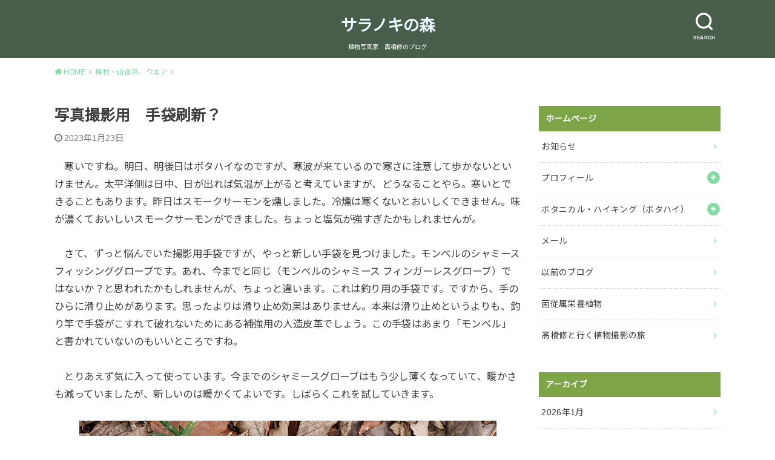

--- FILE ---
content_type: text/html; charset=UTF-8
request_url: https://saramori.com/2023/01/23/%E5%86%99%E7%9C%9F%E6%92%AE%E5%BD%B1%E7%94%A8%E3%80%80%E6%89%8B%E8%A2%8B%E5%88%B7%E6%96%B0%EF%BC%9F/
body_size: 15650
content:
<!doctype html>
<html lang="ja">

<head>

	<meta charset="utf-8">
	<meta http-equiv="X-UA-Compatible" content="IE=edge">
	<meta name="HandheldFriendly" content="True">
	<meta name="MobileOptimized" content="320">
	<meta name="viewport" content="width=device-width, initial-scale=1"/>
	<link rel="pingback" href="https://saramori.com/xmlrpc.php"><title>写真撮影用　手袋刷新？ &#8211; サラノキの森</title>
<meta name='robots' content='max-image-preview:large' />
<link rel='dns-prefetch' href='//fonts.googleapis.com' />
<link rel="alternate" type="application/rss+xml" title="サラノキの森 &raquo; フィード" href="https://saramori.com/feed/" />
<link rel="alternate" type="application/rss+xml" title="サラノキの森 &raquo; コメントフィード" href="https://saramori.com/comments/feed/" />
<link rel="alternate" type="application/rss+xml" title="サラノキの森 &raquo; 写真撮影用　手袋刷新？ のコメントのフィード" href="https://saramori.com/2023/01/23/%e5%86%99%e7%9c%9f%e6%92%ae%e5%bd%b1%e7%94%a8%e3%80%80%e6%89%8b%e8%a2%8b%e5%88%b7%e6%96%b0%ef%bc%9f/feed/" />
<link rel="alternate" title="oEmbed (JSON)" type="application/json+oembed" href="https://saramori.com/wp-json/oembed/1.0/embed?url=https%3A%2F%2Fsaramori.com%2F2023%2F01%2F23%2F%25e5%2586%2599%25e7%259c%259f%25e6%2592%25ae%25e5%25bd%25b1%25e7%2594%25a8%25e3%2580%2580%25e6%2589%258b%25e8%25a2%258b%25e5%2588%25b7%25e6%2596%25b0%25ef%25bc%259f%2F" />
<link rel="alternate" title="oEmbed (XML)" type="text/xml+oembed" href="https://saramori.com/wp-json/oembed/1.0/embed?url=https%3A%2F%2Fsaramori.com%2F2023%2F01%2F23%2F%25e5%2586%2599%25e7%259c%259f%25e6%2592%25ae%25e5%25bd%25b1%25e7%2594%25a8%25e3%2580%2580%25e6%2589%258b%25e8%25a2%258b%25e5%2588%25b7%25e6%2596%25b0%25ef%25bc%259f%2F&#038;format=xml" />
<style id='wp-img-auto-sizes-contain-inline-css' type='text/css'>
img:is([sizes=auto i],[sizes^="auto," i]){contain-intrinsic-size:3000px 1500px}
/*# sourceURL=wp-img-auto-sizes-contain-inline-css */
</style>
<style id='wp-emoji-styles-inline-css' type='text/css'>

	img.wp-smiley, img.emoji {
		display: inline !important;
		border: none !important;
		box-shadow: none !important;
		height: 1em !important;
		width: 1em !important;
		margin: 0 0.07em !important;
		vertical-align: -0.1em !important;
		background: none !important;
		padding: 0 !important;
	}
/*# sourceURL=wp-emoji-styles-inline-css */
</style>
<style id='wp-block-library-inline-css' type='text/css'>
:root{--wp-block-synced-color:#7a00df;--wp-block-synced-color--rgb:122,0,223;--wp-bound-block-color:var(--wp-block-synced-color);--wp-editor-canvas-background:#ddd;--wp-admin-theme-color:#007cba;--wp-admin-theme-color--rgb:0,124,186;--wp-admin-theme-color-darker-10:#006ba1;--wp-admin-theme-color-darker-10--rgb:0,107,160.5;--wp-admin-theme-color-darker-20:#005a87;--wp-admin-theme-color-darker-20--rgb:0,90,135;--wp-admin-border-width-focus:2px}@media (min-resolution:192dpi){:root{--wp-admin-border-width-focus:1.5px}}.wp-element-button{cursor:pointer}:root .has-very-light-gray-background-color{background-color:#eee}:root .has-very-dark-gray-background-color{background-color:#313131}:root .has-very-light-gray-color{color:#eee}:root .has-very-dark-gray-color{color:#313131}:root .has-vivid-green-cyan-to-vivid-cyan-blue-gradient-background{background:linear-gradient(135deg,#00d084,#0693e3)}:root .has-purple-crush-gradient-background{background:linear-gradient(135deg,#34e2e4,#4721fb 50%,#ab1dfe)}:root .has-hazy-dawn-gradient-background{background:linear-gradient(135deg,#faaca8,#dad0ec)}:root .has-subdued-olive-gradient-background{background:linear-gradient(135deg,#fafae1,#67a671)}:root .has-atomic-cream-gradient-background{background:linear-gradient(135deg,#fdd79a,#004a59)}:root .has-nightshade-gradient-background{background:linear-gradient(135deg,#330968,#31cdcf)}:root .has-midnight-gradient-background{background:linear-gradient(135deg,#020381,#2874fc)}:root{--wp--preset--font-size--normal:16px;--wp--preset--font-size--huge:42px}.has-regular-font-size{font-size:1em}.has-larger-font-size{font-size:2.625em}.has-normal-font-size{font-size:var(--wp--preset--font-size--normal)}.has-huge-font-size{font-size:var(--wp--preset--font-size--huge)}.has-text-align-center{text-align:center}.has-text-align-left{text-align:left}.has-text-align-right{text-align:right}.has-fit-text{white-space:nowrap!important}#end-resizable-editor-section{display:none}.aligncenter{clear:both}.items-justified-left{justify-content:flex-start}.items-justified-center{justify-content:center}.items-justified-right{justify-content:flex-end}.items-justified-space-between{justify-content:space-between}.screen-reader-text{border:0;clip-path:inset(50%);height:1px;margin:-1px;overflow:hidden;padding:0;position:absolute;width:1px;word-wrap:normal!important}.screen-reader-text:focus{background-color:#ddd;clip-path:none;color:#444;display:block;font-size:1em;height:auto;left:5px;line-height:normal;padding:15px 23px 14px;text-decoration:none;top:5px;width:auto;z-index:100000}html :where(.has-border-color){border-style:solid}html :where([style*=border-top-color]){border-top-style:solid}html :where([style*=border-right-color]){border-right-style:solid}html :where([style*=border-bottom-color]){border-bottom-style:solid}html :where([style*=border-left-color]){border-left-style:solid}html :where([style*=border-width]){border-style:solid}html :where([style*=border-top-width]){border-top-style:solid}html :where([style*=border-right-width]){border-right-style:solid}html :where([style*=border-bottom-width]){border-bottom-style:solid}html :where([style*=border-left-width]){border-left-style:solid}html :where(img[class*=wp-image-]){height:auto;max-width:100%}:where(figure){margin:0 0 1em}html :where(.is-position-sticky){--wp-admin--admin-bar--position-offset:var(--wp-admin--admin-bar--height,0px)}@media screen and (max-width:600px){html :where(.is-position-sticky){--wp-admin--admin-bar--position-offset:0px}}

/*# sourceURL=wp-block-library-inline-css */
</style><style id='wp-block-heading-inline-css' type='text/css'>
h1:where(.wp-block-heading).has-background,h2:where(.wp-block-heading).has-background,h3:where(.wp-block-heading).has-background,h4:where(.wp-block-heading).has-background,h5:where(.wp-block-heading).has-background,h6:where(.wp-block-heading).has-background{padding:1.25em 2.375em}h1.has-text-align-left[style*=writing-mode]:where([style*=vertical-lr]),h1.has-text-align-right[style*=writing-mode]:where([style*=vertical-rl]),h2.has-text-align-left[style*=writing-mode]:where([style*=vertical-lr]),h2.has-text-align-right[style*=writing-mode]:where([style*=vertical-rl]),h3.has-text-align-left[style*=writing-mode]:where([style*=vertical-lr]),h3.has-text-align-right[style*=writing-mode]:where([style*=vertical-rl]),h4.has-text-align-left[style*=writing-mode]:where([style*=vertical-lr]),h4.has-text-align-right[style*=writing-mode]:where([style*=vertical-rl]),h5.has-text-align-left[style*=writing-mode]:where([style*=vertical-lr]),h5.has-text-align-right[style*=writing-mode]:where([style*=vertical-rl]),h6.has-text-align-left[style*=writing-mode]:where([style*=vertical-lr]),h6.has-text-align-right[style*=writing-mode]:where([style*=vertical-rl]){rotate:180deg}
/*# sourceURL=https://saramori.com/wp-includes/blocks/heading/style.min.css */
</style>
<style id='wp-block-image-inline-css' type='text/css'>
.wp-block-image>a,.wp-block-image>figure>a{display:inline-block}.wp-block-image img{box-sizing:border-box;height:auto;max-width:100%;vertical-align:bottom}@media not (prefers-reduced-motion){.wp-block-image img.hide{visibility:hidden}.wp-block-image img.show{animation:show-content-image .4s}}.wp-block-image[style*=border-radius] img,.wp-block-image[style*=border-radius]>a{border-radius:inherit}.wp-block-image.has-custom-border img{box-sizing:border-box}.wp-block-image.aligncenter{text-align:center}.wp-block-image.alignfull>a,.wp-block-image.alignwide>a{width:100%}.wp-block-image.alignfull img,.wp-block-image.alignwide img{height:auto;width:100%}.wp-block-image .aligncenter,.wp-block-image .alignleft,.wp-block-image .alignright,.wp-block-image.aligncenter,.wp-block-image.alignleft,.wp-block-image.alignright{display:table}.wp-block-image .aligncenter>figcaption,.wp-block-image .alignleft>figcaption,.wp-block-image .alignright>figcaption,.wp-block-image.aligncenter>figcaption,.wp-block-image.alignleft>figcaption,.wp-block-image.alignright>figcaption{caption-side:bottom;display:table-caption}.wp-block-image .alignleft{float:left;margin:.5em 1em .5em 0}.wp-block-image .alignright{float:right;margin:.5em 0 .5em 1em}.wp-block-image .aligncenter{margin-left:auto;margin-right:auto}.wp-block-image :where(figcaption){margin-bottom:1em;margin-top:.5em}.wp-block-image.is-style-circle-mask img{border-radius:9999px}@supports ((-webkit-mask-image:none) or (mask-image:none)) or (-webkit-mask-image:none){.wp-block-image.is-style-circle-mask img{border-radius:0;-webkit-mask-image:url('data:image/svg+xml;utf8,<svg viewBox="0 0 100 100" xmlns="http://www.w3.org/2000/svg"><circle cx="50" cy="50" r="50"/></svg>');mask-image:url('data:image/svg+xml;utf8,<svg viewBox="0 0 100 100" xmlns="http://www.w3.org/2000/svg"><circle cx="50" cy="50" r="50"/></svg>');mask-mode:alpha;-webkit-mask-position:center;mask-position:center;-webkit-mask-repeat:no-repeat;mask-repeat:no-repeat;-webkit-mask-size:contain;mask-size:contain}}:root :where(.wp-block-image.is-style-rounded img,.wp-block-image .is-style-rounded img){border-radius:9999px}.wp-block-image figure{margin:0}.wp-lightbox-container{display:flex;flex-direction:column;position:relative}.wp-lightbox-container img{cursor:zoom-in}.wp-lightbox-container img:hover+button{opacity:1}.wp-lightbox-container button{align-items:center;backdrop-filter:blur(16px) saturate(180%);background-color:#5a5a5a40;border:none;border-radius:4px;cursor:zoom-in;display:flex;height:20px;justify-content:center;opacity:0;padding:0;position:absolute;right:16px;text-align:center;top:16px;width:20px;z-index:100}@media not (prefers-reduced-motion){.wp-lightbox-container button{transition:opacity .2s ease}}.wp-lightbox-container button:focus-visible{outline:3px auto #5a5a5a40;outline:3px auto -webkit-focus-ring-color;outline-offset:3px}.wp-lightbox-container button:hover{cursor:pointer;opacity:1}.wp-lightbox-container button:focus{opacity:1}.wp-lightbox-container button:focus,.wp-lightbox-container button:hover,.wp-lightbox-container button:not(:hover):not(:active):not(.has-background){background-color:#5a5a5a40;border:none}.wp-lightbox-overlay{box-sizing:border-box;cursor:zoom-out;height:100vh;left:0;overflow:hidden;position:fixed;top:0;visibility:hidden;width:100%;z-index:100000}.wp-lightbox-overlay .close-button{align-items:center;cursor:pointer;display:flex;justify-content:center;min-height:40px;min-width:40px;padding:0;position:absolute;right:calc(env(safe-area-inset-right) + 16px);top:calc(env(safe-area-inset-top) + 16px);z-index:5000000}.wp-lightbox-overlay .close-button:focus,.wp-lightbox-overlay .close-button:hover,.wp-lightbox-overlay .close-button:not(:hover):not(:active):not(.has-background){background:none;border:none}.wp-lightbox-overlay .lightbox-image-container{height:var(--wp--lightbox-container-height);left:50%;overflow:hidden;position:absolute;top:50%;transform:translate(-50%,-50%);transform-origin:top left;width:var(--wp--lightbox-container-width);z-index:9999999999}.wp-lightbox-overlay .wp-block-image{align-items:center;box-sizing:border-box;display:flex;height:100%;justify-content:center;margin:0;position:relative;transform-origin:0 0;width:100%;z-index:3000000}.wp-lightbox-overlay .wp-block-image img{height:var(--wp--lightbox-image-height);min-height:var(--wp--lightbox-image-height);min-width:var(--wp--lightbox-image-width);width:var(--wp--lightbox-image-width)}.wp-lightbox-overlay .wp-block-image figcaption{display:none}.wp-lightbox-overlay button{background:none;border:none}.wp-lightbox-overlay .scrim{background-color:#fff;height:100%;opacity:.9;position:absolute;width:100%;z-index:2000000}.wp-lightbox-overlay.active{visibility:visible}@media not (prefers-reduced-motion){.wp-lightbox-overlay.active{animation:turn-on-visibility .25s both}.wp-lightbox-overlay.active img{animation:turn-on-visibility .35s both}.wp-lightbox-overlay.show-closing-animation:not(.active){animation:turn-off-visibility .35s both}.wp-lightbox-overlay.show-closing-animation:not(.active) img{animation:turn-off-visibility .25s both}.wp-lightbox-overlay.zoom.active{animation:none;opacity:1;visibility:visible}.wp-lightbox-overlay.zoom.active .lightbox-image-container{animation:lightbox-zoom-in .4s}.wp-lightbox-overlay.zoom.active .lightbox-image-container img{animation:none}.wp-lightbox-overlay.zoom.active .scrim{animation:turn-on-visibility .4s forwards}.wp-lightbox-overlay.zoom.show-closing-animation:not(.active){animation:none}.wp-lightbox-overlay.zoom.show-closing-animation:not(.active) .lightbox-image-container{animation:lightbox-zoom-out .4s}.wp-lightbox-overlay.zoom.show-closing-animation:not(.active) .lightbox-image-container img{animation:none}.wp-lightbox-overlay.zoom.show-closing-animation:not(.active) .scrim{animation:turn-off-visibility .4s forwards}}@keyframes show-content-image{0%{visibility:hidden}99%{visibility:hidden}to{visibility:visible}}@keyframes turn-on-visibility{0%{opacity:0}to{opacity:1}}@keyframes turn-off-visibility{0%{opacity:1;visibility:visible}99%{opacity:0;visibility:visible}to{opacity:0;visibility:hidden}}@keyframes lightbox-zoom-in{0%{transform:translate(calc((-100vw + var(--wp--lightbox-scrollbar-width))/2 + var(--wp--lightbox-initial-left-position)),calc(-50vh + var(--wp--lightbox-initial-top-position))) scale(var(--wp--lightbox-scale))}to{transform:translate(-50%,-50%) scale(1)}}@keyframes lightbox-zoom-out{0%{transform:translate(-50%,-50%) scale(1);visibility:visible}99%{visibility:visible}to{transform:translate(calc((-100vw + var(--wp--lightbox-scrollbar-width))/2 + var(--wp--lightbox-initial-left-position)),calc(-50vh + var(--wp--lightbox-initial-top-position))) scale(var(--wp--lightbox-scale));visibility:hidden}}
/*# sourceURL=https://saramori.com/wp-includes/blocks/image/style.min.css */
</style>
<style id='wp-block-paragraph-inline-css' type='text/css'>
.is-small-text{font-size:.875em}.is-regular-text{font-size:1em}.is-large-text{font-size:2.25em}.is-larger-text{font-size:3em}.has-drop-cap:not(:focus):first-letter{float:left;font-size:8.4em;font-style:normal;font-weight:100;line-height:.68;margin:.05em .1em 0 0;text-transform:uppercase}body.rtl .has-drop-cap:not(:focus):first-letter{float:none;margin-left:.1em}p.has-drop-cap.has-background{overflow:hidden}:root :where(p.has-background){padding:1.25em 2.375em}:where(p.has-text-color:not(.has-link-color)) a{color:inherit}p.has-text-align-left[style*="writing-mode:vertical-lr"],p.has-text-align-right[style*="writing-mode:vertical-rl"]{rotate:180deg}
/*# sourceURL=https://saramori.com/wp-includes/blocks/paragraph/style.min.css */
</style>
<style id='global-styles-inline-css' type='text/css'>
:root{--wp--preset--aspect-ratio--square: 1;--wp--preset--aspect-ratio--4-3: 4/3;--wp--preset--aspect-ratio--3-4: 3/4;--wp--preset--aspect-ratio--3-2: 3/2;--wp--preset--aspect-ratio--2-3: 2/3;--wp--preset--aspect-ratio--16-9: 16/9;--wp--preset--aspect-ratio--9-16: 9/16;--wp--preset--color--black: #000000;--wp--preset--color--cyan-bluish-gray: #abb8c3;--wp--preset--color--white: #ffffff;--wp--preset--color--pale-pink: #f78da7;--wp--preset--color--vivid-red: #cf2e2e;--wp--preset--color--luminous-vivid-orange: #ff6900;--wp--preset--color--luminous-vivid-amber: #fcb900;--wp--preset--color--light-green-cyan: #7bdcb5;--wp--preset--color--vivid-green-cyan: #00d084;--wp--preset--color--pale-cyan-blue: #8ed1fc;--wp--preset--color--vivid-cyan-blue: #0693e3;--wp--preset--color--vivid-purple: #9b51e0;--wp--preset--gradient--vivid-cyan-blue-to-vivid-purple: linear-gradient(135deg,rgb(6,147,227) 0%,rgb(155,81,224) 100%);--wp--preset--gradient--light-green-cyan-to-vivid-green-cyan: linear-gradient(135deg,rgb(122,220,180) 0%,rgb(0,208,130) 100%);--wp--preset--gradient--luminous-vivid-amber-to-luminous-vivid-orange: linear-gradient(135deg,rgb(252,185,0) 0%,rgb(255,105,0) 100%);--wp--preset--gradient--luminous-vivid-orange-to-vivid-red: linear-gradient(135deg,rgb(255,105,0) 0%,rgb(207,46,46) 100%);--wp--preset--gradient--very-light-gray-to-cyan-bluish-gray: linear-gradient(135deg,rgb(238,238,238) 0%,rgb(169,184,195) 100%);--wp--preset--gradient--cool-to-warm-spectrum: linear-gradient(135deg,rgb(74,234,220) 0%,rgb(151,120,209) 20%,rgb(207,42,186) 40%,rgb(238,44,130) 60%,rgb(251,105,98) 80%,rgb(254,248,76) 100%);--wp--preset--gradient--blush-light-purple: linear-gradient(135deg,rgb(255,206,236) 0%,rgb(152,150,240) 100%);--wp--preset--gradient--blush-bordeaux: linear-gradient(135deg,rgb(254,205,165) 0%,rgb(254,45,45) 50%,rgb(107,0,62) 100%);--wp--preset--gradient--luminous-dusk: linear-gradient(135deg,rgb(255,203,112) 0%,rgb(199,81,192) 50%,rgb(65,88,208) 100%);--wp--preset--gradient--pale-ocean: linear-gradient(135deg,rgb(255,245,203) 0%,rgb(182,227,212) 50%,rgb(51,167,181) 100%);--wp--preset--gradient--electric-grass: linear-gradient(135deg,rgb(202,248,128) 0%,rgb(113,206,126) 100%);--wp--preset--gradient--midnight: linear-gradient(135deg,rgb(2,3,129) 0%,rgb(40,116,252) 100%);--wp--preset--font-size--small: 13px;--wp--preset--font-size--medium: 20px;--wp--preset--font-size--large: 36px;--wp--preset--font-size--x-large: 42px;--wp--preset--spacing--20: 0.44rem;--wp--preset--spacing--30: 0.67rem;--wp--preset--spacing--40: 1rem;--wp--preset--spacing--50: 1.5rem;--wp--preset--spacing--60: 2.25rem;--wp--preset--spacing--70: 3.38rem;--wp--preset--spacing--80: 5.06rem;--wp--preset--shadow--natural: 6px 6px 9px rgba(0, 0, 0, 0.2);--wp--preset--shadow--deep: 12px 12px 50px rgba(0, 0, 0, 0.4);--wp--preset--shadow--sharp: 6px 6px 0px rgba(0, 0, 0, 0.2);--wp--preset--shadow--outlined: 6px 6px 0px -3px rgb(255, 255, 255), 6px 6px rgb(0, 0, 0);--wp--preset--shadow--crisp: 6px 6px 0px rgb(0, 0, 0);}:where(.is-layout-flex){gap: 0.5em;}:where(.is-layout-grid){gap: 0.5em;}body .is-layout-flex{display: flex;}.is-layout-flex{flex-wrap: wrap;align-items: center;}.is-layout-flex > :is(*, div){margin: 0;}body .is-layout-grid{display: grid;}.is-layout-grid > :is(*, div){margin: 0;}:where(.wp-block-columns.is-layout-flex){gap: 2em;}:where(.wp-block-columns.is-layout-grid){gap: 2em;}:where(.wp-block-post-template.is-layout-flex){gap: 1.25em;}:where(.wp-block-post-template.is-layout-grid){gap: 1.25em;}.has-black-color{color: var(--wp--preset--color--black) !important;}.has-cyan-bluish-gray-color{color: var(--wp--preset--color--cyan-bluish-gray) !important;}.has-white-color{color: var(--wp--preset--color--white) !important;}.has-pale-pink-color{color: var(--wp--preset--color--pale-pink) !important;}.has-vivid-red-color{color: var(--wp--preset--color--vivid-red) !important;}.has-luminous-vivid-orange-color{color: var(--wp--preset--color--luminous-vivid-orange) !important;}.has-luminous-vivid-amber-color{color: var(--wp--preset--color--luminous-vivid-amber) !important;}.has-light-green-cyan-color{color: var(--wp--preset--color--light-green-cyan) !important;}.has-vivid-green-cyan-color{color: var(--wp--preset--color--vivid-green-cyan) !important;}.has-pale-cyan-blue-color{color: var(--wp--preset--color--pale-cyan-blue) !important;}.has-vivid-cyan-blue-color{color: var(--wp--preset--color--vivid-cyan-blue) !important;}.has-vivid-purple-color{color: var(--wp--preset--color--vivid-purple) !important;}.has-black-background-color{background-color: var(--wp--preset--color--black) !important;}.has-cyan-bluish-gray-background-color{background-color: var(--wp--preset--color--cyan-bluish-gray) !important;}.has-white-background-color{background-color: var(--wp--preset--color--white) !important;}.has-pale-pink-background-color{background-color: var(--wp--preset--color--pale-pink) !important;}.has-vivid-red-background-color{background-color: var(--wp--preset--color--vivid-red) !important;}.has-luminous-vivid-orange-background-color{background-color: var(--wp--preset--color--luminous-vivid-orange) !important;}.has-luminous-vivid-amber-background-color{background-color: var(--wp--preset--color--luminous-vivid-amber) !important;}.has-light-green-cyan-background-color{background-color: var(--wp--preset--color--light-green-cyan) !important;}.has-vivid-green-cyan-background-color{background-color: var(--wp--preset--color--vivid-green-cyan) !important;}.has-pale-cyan-blue-background-color{background-color: var(--wp--preset--color--pale-cyan-blue) !important;}.has-vivid-cyan-blue-background-color{background-color: var(--wp--preset--color--vivid-cyan-blue) !important;}.has-vivid-purple-background-color{background-color: var(--wp--preset--color--vivid-purple) !important;}.has-black-border-color{border-color: var(--wp--preset--color--black) !important;}.has-cyan-bluish-gray-border-color{border-color: var(--wp--preset--color--cyan-bluish-gray) !important;}.has-white-border-color{border-color: var(--wp--preset--color--white) !important;}.has-pale-pink-border-color{border-color: var(--wp--preset--color--pale-pink) !important;}.has-vivid-red-border-color{border-color: var(--wp--preset--color--vivid-red) !important;}.has-luminous-vivid-orange-border-color{border-color: var(--wp--preset--color--luminous-vivid-orange) !important;}.has-luminous-vivid-amber-border-color{border-color: var(--wp--preset--color--luminous-vivid-amber) !important;}.has-light-green-cyan-border-color{border-color: var(--wp--preset--color--light-green-cyan) !important;}.has-vivid-green-cyan-border-color{border-color: var(--wp--preset--color--vivid-green-cyan) !important;}.has-pale-cyan-blue-border-color{border-color: var(--wp--preset--color--pale-cyan-blue) !important;}.has-vivid-cyan-blue-border-color{border-color: var(--wp--preset--color--vivid-cyan-blue) !important;}.has-vivid-purple-border-color{border-color: var(--wp--preset--color--vivid-purple) !important;}.has-vivid-cyan-blue-to-vivid-purple-gradient-background{background: var(--wp--preset--gradient--vivid-cyan-blue-to-vivid-purple) !important;}.has-light-green-cyan-to-vivid-green-cyan-gradient-background{background: var(--wp--preset--gradient--light-green-cyan-to-vivid-green-cyan) !important;}.has-luminous-vivid-amber-to-luminous-vivid-orange-gradient-background{background: var(--wp--preset--gradient--luminous-vivid-amber-to-luminous-vivid-orange) !important;}.has-luminous-vivid-orange-to-vivid-red-gradient-background{background: var(--wp--preset--gradient--luminous-vivid-orange-to-vivid-red) !important;}.has-very-light-gray-to-cyan-bluish-gray-gradient-background{background: var(--wp--preset--gradient--very-light-gray-to-cyan-bluish-gray) !important;}.has-cool-to-warm-spectrum-gradient-background{background: var(--wp--preset--gradient--cool-to-warm-spectrum) !important;}.has-blush-light-purple-gradient-background{background: var(--wp--preset--gradient--blush-light-purple) !important;}.has-blush-bordeaux-gradient-background{background: var(--wp--preset--gradient--blush-bordeaux) !important;}.has-luminous-dusk-gradient-background{background: var(--wp--preset--gradient--luminous-dusk) !important;}.has-pale-ocean-gradient-background{background: var(--wp--preset--gradient--pale-ocean) !important;}.has-electric-grass-gradient-background{background: var(--wp--preset--gradient--electric-grass) !important;}.has-midnight-gradient-background{background: var(--wp--preset--gradient--midnight) !important;}.has-small-font-size{font-size: var(--wp--preset--font-size--small) !important;}.has-medium-font-size{font-size: var(--wp--preset--font-size--medium) !important;}.has-large-font-size{font-size: var(--wp--preset--font-size--large) !important;}.has-x-large-font-size{font-size: var(--wp--preset--font-size--x-large) !important;}
/*# sourceURL=global-styles-inline-css */
</style>

<style id='classic-theme-styles-inline-css' type='text/css'>
/*! This file is auto-generated */
.wp-block-button__link{color:#fff;background-color:#32373c;border-radius:9999px;box-shadow:none;text-decoration:none;padding:calc(.667em + 2px) calc(1.333em + 2px);font-size:1.125em}.wp-block-file__button{background:#32373c;color:#fff;text-decoration:none}
/*# sourceURL=/wp-includes/css/classic-themes.min.css */
</style>
<link rel='stylesheet' id='wp-ulike-css' href='https://saramori.com/wp-content/plugins/wp-ulike/assets/css/wp-ulike.min.css?ver=4.8.3.1' type='text/css' media='all' />
<link rel='stylesheet' id='style-css' href='https://saramori.com/wp-content/themes/yswallow/style.min.css?ver=1.6.3' type='text/css' media='all' />
<style id='style-inline-css' type='text/css'>
.animated{animation-duration:1.2s;animation-fill-mode:both;animation-delay:0s;animation-timing-function:ease-out}.wpcf7 .screen-reader-response{position:static}.animated{animation-fill-mode:none}@keyframes fadeIn{from{opacity:0}to{opacity:1}}.fadeIn{animation-name:fadeIn}@keyframes fadeInDown{from{opacity:0;transform:translate3d(0,-10px,0)}to{opacity:1;transform:none}}.fadeInDown{animation-name:fadeInDown}@keyframes fadeInDownBig{from{opacity:0;transform:translate3d(0,-100%,0)}to{opacity:1;transform:none}}.fadeInDownBig{animation-name:fadeInDownBig}@keyframes fadeInLeft{from{opacity:0;transform:translate3d(-10px,0,0)}to{opacity:1;transform:none}}.fadeInLeft{animation-name:fadeInLeft}@keyframes fadeInLeftBig{from{opacity:0;transform:translate3d(-100%,0,0)}to{opacity:1;transform:none}}.fadeInLeftBig{animation-name:fadeInLeftBig}@keyframes fadeInRight{from{opacity:0;transform:translate3d(10px,0,0)}to{opacity:1;transform:none}}.fadeInRight{animation-name:fadeInRight}@keyframes fadeInRightBig{from{opacity:0;transform:translate3d(100%,0,0)}to{opacity:1;transform:none}}.fadeInRightBig{animation-name:fadeInRightBig}@keyframes fadeInUp{from{opacity:0;transform:translate3d(0,10px,0)}to{opacity:1;transform:none}}.fadeInUp{animation-name:fadeInUp}@keyframes fadeInUpBig{from{opacity:0;transform:translate3d(0,100%,0)}to{opacity:1;transform:none}}.fadeInUpBig{animation-name:fadeInUpBig}
/*# sourceURL=style-inline-css */
</style>
<link rel='stylesheet' id='gf_Notojp-css' href='https://fonts.googleapis.com/css?family=Noto+Sans+JP&#038;display=swap' type='text/css' media='all' />
<link rel='stylesheet' id='fontawesome-css' href='https://saramori.com/wp-content/themes/yswallow/library/css/font-awesome.min.css' type='text/css' media='all' />
<script type="text/javascript" src="https://saramori.com/wp-includes/js/jquery/jquery.min.js?ver=3.7.1" id="jquery-core-js"></script>
<script type="text/javascript" src="https://saramori.com/wp-includes/js/jquery/jquery-migrate.min.js?ver=3.4.1" id="jquery-migrate-js"></script>
<link rel="https://api.w.org/" href="https://saramori.com/wp-json/" /><link rel="alternate" title="JSON" type="application/json" href="https://saramori.com/wp-json/wp/v2/posts/7433" /><link rel="EditURI" type="application/rsd+xml" title="RSD" href="https://saramori.com/xmlrpc.php?rsd" />
<meta name="generator" content="WordPress 6.9" />
<link rel="canonical" href="https://saramori.com/2023/01/23/%e5%86%99%e7%9c%9f%e6%92%ae%e5%bd%b1%e7%94%a8%e3%80%80%e6%89%8b%e8%a2%8b%e5%88%b7%e6%96%b0%ef%bc%9f/" />
<link rel='shortlink' href='https://saramori.com/?p=7433' />
<style type="text/css">
body, #breadcrumb li a::after{ color: #3E3E3E;}
a, #breadcrumb li a i, .authorbox .author_sns li a::before,.widget li a:after{ color: #85dba5;}
a:hover{ color: #9eccef;}
.article-footer .post-categories li a,.article-footer .tags a{ background: #85dba5; border-color:#85dba5;}
.article-footer .tags a{ color:#85dba5; background: none;}
.article-footer .post-categories li a:hover,.article-footer .tags a:hover{ background:#9eccef;  border-color:#9eccef;}
input[type="text"],input[type="password"],input[type="datetime"],input[type="datetime-local"],input[type="date"],input[type="month"],input[type="time"],input[type="week"],input[type="number"],input[type="email"],input[type="url"],input[type="search"],input[type="tel"],input[type="color"],select,textarea,.field { background-color: #ffffff;}
#header{ color: #ffffff; background: #495e4a;}
#logo a{ color: #ecf6ff;}
@media only screen and (min-width: 768px) {
	#g_nav .nav > li::after{ background: #ecf6ff;}
	#g_nav .nav li ul.sub-menu, #g_nav .nav li ul.children{ background: #2c4232;color: #ffffff;}
	.archives-list .post-list a .eyecatch::after{ background: #85dba5;}
}

.slick-prev:before, .slick-next:before, .accordionBtn, #submit, button, html input[type="button"], input[type="reset"], input[type="submit"], .pagination a:hover, .pagination a:focus,.page-links a:hover, .page-links a:focus { background-color: #85dba5;}
.accordionBtn.active, #submit:hover, #submit:focus{ background-color: #9eccef;}
.entry-content h2, .homeadd_wrap .widgettitle, .widgettitle, .eyecatch .cat-name, ul.wpp-list li a:before, .cat_postlist .catttl span::before, .cat_postlist .catttl span::after, .accordion::before{ background: #7da548; color: #ffffff;}
.entry-content h3,.entry-content h4{ border-color: #7da548;}
.h_balloon .entry-content h2:after{ border-top-color: #7da548;}
.entry-content ol li:before{ background: #7da548; border-color: #7da548;  color: #ffffff;}
.entry-content ol li ol li:before{ color: #7da548;}
.entry-content ul li:before{ color: #7da548;}
.entry-content blockquote::before,.entry-content blockquote::after{color: #7da548;}

.btn-wrap a{background: #85dba5;border: 1px solid #85dba5;}
.btn-wrap a:hover,.widget .btn-wrap:not(.simple) a:hover{color: #85dba5;border-color: #85dba5;}
.btn-wrap.simple a, .pagination a, .pagination span,.page-links a{border-color: #85dba5; color: #85dba5;}
.btn-wrap.simple a:hover, .pagination .current,.pagination .current:hover,.page-links ul > li > span{background-color: #85dba5;}

#footer-top::before{background-color: #7da548;}
#footer,.cta-inner{background-color: #2c4232; color: #ffffff;}

</style>
</head>

<body class="wp-singular post-template-default single single-post postid-7433 single-format-standard wp-theme-yswallow pd_normal h_default date_on catlabeloff pannavi_on">
	<div id="container">


<header id="header" class="header animated fadeIn">
<div id="inner-header" class="wrap cf">

<div class="searchbox"><form role="search" method="get" id="searchform" class="searchform cf" action="https://saramori.com/" ><input type="search" placeholder="キーワードを入力" value="" name="s" id="s" /><span class="nav_btn search_btn"><span class="text">SEARCH</span></span></form></div><div id="logo" class="fs_s "><p class="h1 text"><a href="https://saramori.com">サラノキの森</a></p><p class="site_description">植物写真家　高橋修のブログ</p></div><div id="g_nav" class="g_nav-sp animated anidelayS fadeIn"></div>
</div>
</header>





<div id="breadcrumb" class="breadcrumb animated fadeIn cf"><div class="wrap"><ul class="breadcrumb__ul" itemscope itemtype="http://schema.org/BreadcrumbList"><li class="breadcrumb__li bc_homelink" itemprop="itemListElement" itemscope itemtype="http://schema.org/ListItem"><a class="breadcrumb__link" itemprop="item" href="https://saramori.com/"><span itemprop="name"> HOME</span></a><meta itemprop="position" content="1" /></li><li class="breadcrumb__li" itemprop="itemListElement" itemscope itemtype="http://schema.org/ListItem"><a class="breadcrumb__link" itemprop="item" href="https://saramori.com/category/%e6%a9%9f%e6%9d%90%e3%83%bb%e5%b1%b1%e9%81%93%e5%85%b7%e3%80%81%e3%82%a6%e3%82%a8%e3%82%a2/"><span itemprop="name">機材・山道具、ウエア</span></a><meta itemprop="position" content="2" /></li><li class="breadcrumb__li bc_posttitle" itemprop="itemListElement" itemscope itemtype="http://schema.org/ListItem"><span itemprop="name">写真撮影用　手袋刷新？</span><meta itemprop="position" content="3" /></li></ul></div></div>

<div id="content">
<div id="inner-content" class="wrap cf">

<div class="main-wrap">
<main id="main" class="animated anidelayS fadeIn" role="main">

<article id="post-7433" class="post-7433 post type-post status-publish format-standard has-post-thumbnail hentry category-20 article cf" role="article">
<header class="article-header entry-header">
<div class="inner">
<h1 class="entry-title single-title" itemprop="headline" rel="bookmark">写真撮影用　手袋刷新？</h1>

<div class="byline entry-meta vcard cf">

<time class="time__date date gf entry-date updated" datetime="2023-01-23">2023年1月23日</time>

</div>


</div>
</header>




<section class="entry-content cf">



<p>　寒いですね。明日、明後日はボタハイなのですが、寒波が来ているので寒さに注意して歩かないといけません。太平洋側は日中、日が出れば気温が上がると考えていますが、どうなることやら。寒いとできることもあります。昨日はスモークサーモンを燻しました。冷燻は寒くないとおいしくできません。味が濃くておいしいスモークサーモンができました。ちょっと塩気が強すぎたかもしれませんが。</p>



<p>　さて、ずっと悩んでいた撮影用手袋ですが、やっと新しい手袋を見つけました。モンベルのシャミース フィッシンググローブです。あれ、今までと同じ（モンベルのシャミース フィンガーレスグローブ）ではないか？と思われたかもしれませんが、ちょっと違います。これは釣り用の手袋です。ですから、手のひらに滑り止めがあります。思ったよりは滑り止め効果はありません。本来は滑り止めというよりも、釣り竿で手袋がこすれて破れないためにある補強用の人造皮革でしょう。この手袋はあまり「モンベル」と書かれていないのもいいところですね。</p>



<p>　とりあえず気に入って使っています。今までのシャミースグローブはもう少し薄くなっていて、暖かさも減っていましたが、新しいのは暖かくてよいです。しばらくこれを試していきます。</p>


<div class="wp-block-image">
<figure class="aligncenter size-full"><img fetchpriority="high" decoding="async" width="689" height="459" src="https://saramori.com/wp-content/uploads/2023/01/MG_2269teukuro.jpg" alt="" class="wp-image-7434" srcset="https://saramori.com/wp-content/uploads/2023/01/MG_2269teukuro.jpg 689w, https://saramori.com/wp-content/uploads/2023/01/MG_2269teukuro-300x200.jpg 300w" sizes="(max-width: 689px) 100vw, 689px" /><figcaption class="wp-element-caption">モンベルのシャミース フィッシンググローブ<br>今のところいい感じです。</figcaption></figure>
</div>

<div class="wp-block-image">
<figure class="aligncenter size-full"><img decoding="async" width="459" height="689" src="https://saramori.com/wp-content/uploads/2023/01/MG_2270tebukuro.jpg" alt="" class="wp-image-7435" srcset="https://saramori.com/wp-content/uploads/2023/01/MG_2270tebukuro.jpg 459w, https://saramori.com/wp-content/uploads/2023/01/MG_2270tebukuro-200x300.jpg 200w" sizes="(max-width: 459px) 100vw, 459px" /><figcaption class="wp-element-caption">モンベルのシャミース フィッシンググローブ<br>こんな感じで指出しです。</figcaption></figure>
</div>


<p></p>


<div class="wp-block-image">
<figure class="aligncenter size-full"><img decoding="async" width="459" height="689" src="https://saramori.com/wp-content/uploads/2023/01/kashinokiyama-tokyo_22-12-25_00035.jpg" alt="" class="wp-image-7436" srcset="https://saramori.com/wp-content/uploads/2023/01/kashinokiyama-tokyo_22-12-25_00035.jpg 459w, https://saramori.com/wp-content/uploads/2023/01/kashinokiyama-tokyo_22-12-25_00035-200x300.jpg 200w" sizes="(max-width: 459px) 100vw, 459px" /><figcaption class="wp-element-caption">今まで使っていた<br>シャミース フィンガーレスグローブ Men&#8217;s（手前）と<br>新しく使い始めた<br>モンベルのシャミース フィッシンググローブ（手前）<br></figcaption></figure>
</div>


<h2 class="wp-block-heading">ボタハイ通信</h2>



<p>2023年1月24日、25日のボタハイは予定通り行います。寒波が来ていますので、あまりに寒い場合は時間の短縮や、歩くコースの変更などをする可能性もあります。それでも十分に防寒対策をしてご参加ください。</p>
		<div class="wpulike wpulike-default " ><div class="wp_ulike_general_class wp_ulike_is_restricted"><button type="button"
					aria-label="いいねボタン"
					data-ulike-id="7433"
					data-ulike-nonce="093901fe08"
					data-ulike-type="post"
					data-ulike-template="wpulike-default"
					data-ulike-display-likers=""
					data-ulike-likers-style="popover"
					class="wp_ulike_btn wp_ulike_put_image wp_post_btn_7433"></button><span class="count-box wp_ulike_counter_up" data-ulike-counter-value="+11"></span>			</div></div>
	

</section>


<footer class="article-footer">
<div class="footer-cat-tag">
<ul class="post-categories">
	<li><a href="https://saramori.com/category/%e6%a9%9f%e6%9d%90%e3%83%bb%e5%b1%b1%e9%81%93%e5%85%b7%e3%80%81%e3%82%a6%e3%82%a8%e3%82%a2/" rel="category tag">機材・山道具、ウエア</a></li></ul></div>








	<div id="respond" class="comment-respond">
		<h3 id="reply-title" class="comment-reply-title">コメントを残す <small><a rel="nofollow" id="cancel-comment-reply-link" href="/2023/01/23/%E5%86%99%E7%9C%9F%E6%92%AE%E5%BD%B1%E7%94%A8%E3%80%80%E6%89%8B%E8%A2%8B%E5%88%B7%E6%96%B0%EF%BC%9F/#respond" style="display:none;">コメントをキャンセル</a></small></h3><form action="https://saramori.com/wp-comments-post.php" method="post" id="commentform" class="comment-form"><p class="comment-notes"><span id="email-notes">メールアドレスが公開されることはありません。</span> <span class="required-field-message"><span class="required">※</span> が付いている欄は必須項目です</span></p><p class="comment-form-comment"><label for="comment">コメント <span class="required">※</span></label> <textarea id="comment" name="comment" cols="45" rows="8" maxlength="65525" required></textarea></p><p class="comment-form-author"><label for="author">名前 <span class="required">※</span></label> <input id="author" name="author" type="text" value="" size="30" maxlength="245" autocomplete="name" required /></p>
<p class="comment-form-email"><label for="email">メール <span class="required">※</span></label> <input id="email" name="email" type="email" value="" size="30" maxlength="100" aria-describedby="email-notes" autocomplete="email" required /></p>
<p class="comment-form-url"><label for="url">サイト</label> <input id="url" name="url" type="url" value="" size="30" maxlength="200" autocomplete="url" /></p>
<p class="comment-form-cookies-consent"><input id="wp-comment-cookies-consent" name="wp-comment-cookies-consent" type="checkbox" value="yes" /> <label for="wp-comment-cookies-consent">次回のコメントで使用するためブラウザーに自分の名前、メールアドレス、サイトを保存する。</label></p>
<p class="form-submit"><input name="submit" type="submit" id="submit" class="submit" value="コメントを送信" /> <input type='hidden' name='comment_post_ID' value='7433' id='comment_post_ID' />
<input type='hidden' name='comment_parent' id='comment_parent' value='0' />
</p><p style="display: none !important;" class="akismet-fields-container" data-prefix="ak_"><label>&#916;<textarea name="ak_hp_textarea" cols="45" rows="8" maxlength="100"></textarea></label><input type="hidden" id="ak_js_1" name="ak_js" value="75"/><script>document.getElementById( "ak_js_1" ).setAttribute( "value", ( new Date() ).getTime() );</script></p></form>	</div><!-- #respond -->
	

  <div class="related-box original-related wow animated fadeIn cf">
    <div class="inbox">
	    <h2 class="related-h h_ttl"><span class="gf">RECOMMEND</span></h2>
		    <div class="related-post">
				<ul class="related-list cf">

  	        <li rel="bookmark" title="バーサライトパック 20　モンベル　ザック">
		        <a href="https://saramori.com/2022/12/09/%e3%83%90%e3%83%bc%e3%82%b5%e3%83%a9%e3%82%a4%e3%83%88%e3%83%91%e3%83%83%e3%82%af-20%e3%80%80%e3%83%a2%e3%83%b3%e3%83%99%e3%83%ab%e3%80%80%e3%82%b6%e3%83%83%e3%82%af/" rel=\"bookmark" title="バーサライトパック 20　モンベル　ザック" class="title">
					<figure class="eyecatch">
					<img width="300" height="200" src="https://saramori.com/wp-content/uploads/2022/12/C5A3225monnberu-300x200.jpg" class="attachment-post-thum size-post-thum wp-post-image" alt="バーサライトパック 20" decoding="async" loading="lazy" />					</figure>
					<time class="time__date date gf">2022年12月9日</time>					<h3 class="ttl">
						バーサライトパック 20　モンベル　ザック					</h3>
				</a>
	        </li>
  	        <li rel="bookmark" title="キヤノン　EOS R">
		        <a href="https://saramori.com/2021/02/18/%e3%82%ad%e3%83%a4%e3%83%8e%e3%83%b3%e3%80%80eos-r/" rel=\"bookmark" title="キヤノン　EOS R" class="title">
					<figure class="eyecatch">
					<img width="300" height="200" src="https://saramori.com/wp-content/uploads/2021/02/222222222223-300x200.jpg" class="attachment-post-thum size-post-thum wp-post-image" alt="EOS R" decoding="async" loading="lazy" />					</figure>
					<time class="time__date date gf">2021年2月18日</time>					<h3 class="ttl">
						キヤノン　EOS R					</h3>
				</a>
	        </li>
  	        <li rel="bookmark" title="ヒメツルソバ　都会の植物">
		        <a href="https://saramori.com/2023/12/15/%e3%83%92%e3%83%a1%e3%83%84%e3%83%ab%e3%82%bd%e3%83%90%e3%80%80%e9%83%bd%e4%bc%9a%e3%81%ae%e6%a4%8d%e7%89%a9/" rel=\"bookmark" title="ヒメツルソバ　都会の植物" class="title">
					<figure class="eyecatch">
					<img width="300" height="200" src="https://saramori.com/wp-content/uploads/2023/12/C5A9541ヒメツルソバ-1-300x200.jpg" class="attachment-post-thum size-post-thum wp-post-image" alt="ヒメツルソバ" decoding="async" loading="lazy" />					</figure>
					<time class="time__date date gf">2023年12月15日</time>					<h3 class="ttl">
						ヒメツルソバ　都会の植物					</h3>
				</a>
	        </li>
  	        <li rel="bookmark" title="パタゴニア　キャプリーン　ミッドウェイト　クルー">
		        <a href="https://saramori.com/2019/11/08/%e3%83%91%e3%82%bf%e3%82%b4%e3%83%8b%e3%82%a2%e3%80%80%e3%82%ad%e3%83%a3%e3%83%97%e3%83%aa%e3%83%bc%e3%83%b3%e3%80%80%e3%83%9f%e3%83%83%e3%83%89%e3%82%a6%e3%82%a7%e3%82%a4%e3%83%88%e3%80%80%e3%82%af/" rel=\"bookmark" title="パタゴニア　キャプリーン　ミッドウェイト　クルー" class="title">
					<figure class="eyecatch">
					<img width="300" height="200" src="https://saramori.com/wp-content/uploads/2019/11/yokoneyama_19-09-20_0188-300x200.jpg" class="attachment-post-thum size-post-thum wp-post-image" alt="" decoding="async" loading="lazy" srcset="https://saramori.com/wp-content/uploads/2019/11/yokoneyama_19-09-20_0188-300x200.jpg 300w, https://saramori.com/wp-content/uploads/2019/11/yokoneyama_19-09-20_0188.jpg 689w" sizes="auto, (max-width: 300px) 100vw, 300px" />					</figure>
					<time class="time__date date gf">2019年11月8日</time>					<h3 class="ttl">
						パタゴニア　キャプリーン　ミッドウェイト　クルー					</h3>
				</a>
	        </li>
  	        <li rel="bookmark" title="キヤノンのレンズ　RF24-105mm F4-7.1 IS STM　">
		        <a href="https://saramori.com/2020/12/24/%e3%82%ad%e3%83%a4%e3%83%8e%e3%83%b3%e3%81%ae%e3%83%ac%e3%83%b3%e3%82%ba%e3%80%80rf24-105mm-f4-7-1-is-stm%e3%80%80%e3%81%a1%e3%82%87%e3%81%a3%e3%81%a8%e3%81%a0%e3%81%91%e3%83%86%e3%82%b9%e3%83%88/" rel=\"bookmark" title="キヤノンのレンズ　RF24-105mm F4-7.1 IS STM　" class="title">
					<figure class="eyecatch">
					<img width="300" height="200" src="https://saramori.com/wp-content/uploads/2020/12/ハイビスカス_C5A2844-300x200.jpg" class="attachment-post-thum size-post-thum wp-post-image" alt="Canon　RF24-105mm F4-7.1 IS STM" decoding="async" loading="lazy" />					</figure>
					<time class="time__date date gf">2020年12月24日</time>					<h3 class="ttl">
						キヤノンのレンズ　RF24-105mm F4-7.1 IS STM　					</h3>
				</a>
	        </li>
  	        <li rel="bookmark" title="しょんぼり　CIVIC EF-1">
		        <a href="https://saramori.com/2021/09/26/%e3%81%97%e3%82%87%e3%82%93%e3%81%bc%e3%82%8a/" rel=\"bookmark" title="しょんぼり　CIVIC EF-1" class="title">
					<figure class="eyecatch">
					<img width="300" height="200" src="https://saramori.com/wp-content/uploads/2021/09/シビック-1-300x200.jpg" class="attachment-post-thum size-post-thum wp-post-image" alt="ホンダ　シビック E-F1" decoding="async" loading="lazy" srcset="https://saramori.com/wp-content/uploads/2021/09/シビック-1-300x200.jpg 300w, https://saramori.com/wp-content/uploads/2021/09/シビック-1.jpg 689w" sizes="auto, (max-width: 300px) 100vw, 300px" />					</figure>
					<time class="time__date date gf undo">2021年9月28日</time>					<h3 class="ttl">
						しょんぼり　CIVIC EF-1					</h3>
				</a>
	        </li>
  	        <li rel="bookmark" title="ヤツデの深度合成撮影">
		        <a href="https://saramori.com/2025/01/05/%e3%83%a4%e3%83%84%e3%83%87%e3%81%ae%e6%b7%b1%e5%ba%a6%e5%90%88%e6%88%90%e6%92%ae%e5%bd%b1/" rel=\"bookmark" title="ヤツデの深度合成撮影" class="title">
					<figure class="eyecatch">
					<img width="300" height="200" src="https://saramori.com/wp-content/uploads/2025/01/Z8A1939yatudeappu-300x200.jpg" class="attachment-post-thum size-post-thum wp-post-image" alt="ヤツデの花" decoding="async" loading="lazy" />					</figure>
					<time class="time__date date gf undo">2025年1月8日</time>					<h3 class="ttl">
						ヤツデの深度合成撮影					</h3>
				</a>
	        </li>
  	        <li rel="bookmark" title="モンベル　アルパインクルーザー800">
		        <a href="https://saramori.com/2023/11/18/%e3%83%a2%e3%83%b3%e3%83%99%e3%83%ab%e3%80%80%e3%82%a2%e3%83%ab%e3%83%91%e3%82%a4%e3%83%b3%e3%82%af%e3%83%ab%e3%83%bc%e3%82%b6%e3%83%bc800/" rel=\"bookmark" title="モンベル　アルパインクルーザー800" class="title">
					<figure class="eyecatch">
					<img width="300" height="200" src="https://saramori.com/wp-content/uploads/2023/11/MG_5743kutu-300x200.jpg" class="attachment-post-thum size-post-thum wp-post-image" alt="アルパインクルーザー" decoding="async" loading="lazy" srcset="https://saramori.com/wp-content/uploads/2023/11/MG_5743kutu-300x200.jpg 300w, https://saramori.com/wp-content/uploads/2023/11/MG_5743kutu.jpg 689w" sizes="auto, (max-width: 300px) 100vw, 300px" />					</figure>
					<time class="time__date date gf">2023年11月18日</time>					<h3 class="ttl">
						モンベル　アルパインクルーザー800					</h3>
				</a>
	        </li>
  
  			</ul>
	    </div>
    </div>
</div>
  
</footer>

</article>

</main>
</div>

<div class="side-wrap">
<div id="sidebar" class="sidebar cf animated fadeIn" role="complementary">
	<div id="pages-3" class="widget widget_pages"><h4 class="widgettitle"><span>ホームページ</span></h4>
			<ul>
				<li class="page_item page-item-3985"><a href="https://saramori.com/%e3%81%8a%e7%9f%a5%e3%82%89%e3%81%9b-2/">お知らせ</a></li>
<li class="page_item page-item-346 page_item_has_children"><a href="https://saramori.com/%e6%a4%8d%e7%89%a9%e5%86%99%e7%9c%9f%e5%ae%b6%e3%83%bb%e6%a4%8d%e7%89%a9%e6%8e%a2%e6%a4%9c%e5%ae%b6%e3%80%81%e9%ab%99%e6%a9%8b%e4%bf%ae/">プロフィール</a>
<ul class='children'>
	<li class="page_item page-item-94"><a href="https://saramori.com/%e6%a4%8d%e7%89%a9%e5%86%99%e7%9c%9f%e5%ae%b6%e3%83%bb%e6%a4%8d%e7%89%a9%e6%8e%a2%e6%a4%9c%e5%ae%b6%e3%80%81%e9%ab%99%e6%a9%8b%e4%bf%ae/%e4%bd%bf%e7%94%a8%e6%a9%9f%e6%9d%90/">使用機材</a></li>
</ul>
</li>
<li class="page_item page-item-59 page_item_has_children"><a href="https://saramori.com/%e3%83%9c%e3%82%bf%e3%83%8b%e3%82%ab%e3%83%ab%e3%83%bb%e3%83%8f%e3%82%a4%e3%82%ad%e3%83%b3%e3%82%b0-%ef%bc%88%e3%83%9c%e3%82%bf%e3%83%8f%e3%82%a4%ef%bc%89/">ボタニカル・ハイキング（ボタハイ）</a>
<ul class='children'>
	<li class="page_item page-item-789 page_item_has_children"><a href="https://saramori.com/%e3%83%9c%e3%82%bf%e3%83%8b%e3%82%ab%e3%83%ab%e3%83%bb%e3%83%8f%e3%82%a4%e3%82%ad%e3%83%b3%e3%82%b0-%ef%bc%88%e3%83%9c%e3%82%bf%e3%83%8f%e3%82%a4%ef%bc%89/%e3%83%9c%e3%82%bf%e3%83%8b%e3%82%ab%e3%83%ab%e3%83%bb%e3%83%8f%e3%82%a4%e3%82%ad%e3%83%b3%e3%82%b0%ef%bc%88%e3%83%9c%e3%82%bf%e3%83%8f%e3%82%a4%ef%bc%89%e5%8f%97%e8%ac%9b%e5%90%8c%e6%84%8f%e6%9b%b8/">ボタニカル・ハイキング（ボタハイ）受講同意書・申込書</a>
	<ul class='children'>
		<li class="page_item page-item-1142"><a href="https://saramori.com/%e3%83%9c%e3%82%bf%e3%83%8b%e3%82%ab%e3%83%ab%e3%83%bb%e3%83%8f%e3%82%a4%e3%82%ad%e3%83%b3%e3%82%b0-%ef%bc%88%e3%83%9c%e3%82%bf%e3%83%8f%e3%82%a4%ef%bc%89/%e3%83%9c%e3%82%bf%e3%83%8b%e3%82%ab%e3%83%ab%e3%83%bb%e3%83%8f%e3%82%a4%e3%82%ad%e3%83%b3%e3%82%b0%ef%bc%88%e3%83%9c%e3%82%bf%e3%83%8f%e3%82%a4%ef%bc%89%e5%8f%97%e8%ac%9b%e5%90%8c%e6%84%8f%e6%9b%b8/%e3%81%8a%e7%9f%a5%e3%82%89%e3%81%9b/">「ゴンドワナ大陸の野生植物」写真展終了　</a></li>
	</ul>
</li>
</ul>
</li>
<li class="page_item page-item-291"><a href="https://saramori.com/%e3%83%86%e3%82%b9%e3%83%88/">メール</a></li>
<li class="page_item page-item-380"><a href="https://saramori.com/%e4%bb%a5%e5%89%8d%e3%81%ae%e3%83%96%e3%83%ad%e3%82%b0%e3%83%95%e3%82%a3%e3%83%b3%e3%83%87%e3%83%ab%e3%83%b3/">以前のブログ</a></li>
<li class="page_item page-item-11663"><a href="https://saramori.com/%e8%8f%8c%e5%be%93%e5%b1%9e%e6%a0%84%e9%a4%8a%e6%a4%8d%e7%89%a9/">菌従属栄養植物</a></li>
<li class="page_item page-item-1092"><a href="https://saramori.com/%e9%ab%99%e6%a9%8b%e4%bf%ae%e3%81%a8%e8%a1%8c%e3%81%8f%e6%a4%8d%e7%89%a9%e6%92%ae%e5%bd%b1%e3%81%ae%e6%97%85/">髙橋修と行く植物撮影の旅</a></li>
			</ul>

			</div><div id="archives-4" class="widget widget_archive"><h4 class="widgettitle"><span>アーカイブ</span></h4>
			<ul>
					<li><a href='https://saramori.com/2026/01/'>2026年1月</a></li>
	<li><a href='https://saramori.com/2025/12/'>2025年12月</a></li>
	<li><a href='https://saramori.com/2025/11/'>2025年11月</a></li>
	<li><a href='https://saramori.com/2025/10/'>2025年10月</a></li>
	<li><a href='https://saramori.com/2025/09/'>2025年9月</a></li>
	<li><a href='https://saramori.com/2025/08/'>2025年8月</a></li>
	<li><a href='https://saramori.com/2025/07/'>2025年7月</a></li>
	<li><a href='https://saramori.com/2025/06/'>2025年6月</a></li>
	<li><a href='https://saramori.com/2025/05/'>2025年5月</a></li>
	<li><a href='https://saramori.com/2025/04/'>2025年4月</a></li>
	<li><a href='https://saramori.com/2025/03/'>2025年3月</a></li>
	<li><a href='https://saramori.com/2025/02/'>2025年2月</a></li>
	<li><a href='https://saramori.com/2025/01/'>2025年1月</a></li>
	<li><a href='https://saramori.com/2024/12/'>2024年12月</a></li>
	<li><a href='https://saramori.com/2024/11/'>2024年11月</a></li>
	<li><a href='https://saramori.com/2024/10/'>2024年10月</a></li>
	<li><a href='https://saramori.com/2024/09/'>2024年9月</a></li>
	<li><a href='https://saramori.com/2024/08/'>2024年8月</a></li>
	<li><a href='https://saramori.com/2024/07/'>2024年7月</a></li>
	<li><a href='https://saramori.com/2024/06/'>2024年6月</a></li>
	<li><a href='https://saramori.com/2024/05/'>2024年5月</a></li>
	<li><a href='https://saramori.com/2024/04/'>2024年4月</a></li>
	<li><a href='https://saramori.com/2024/03/'>2024年3月</a></li>
	<li><a href='https://saramori.com/2024/02/'>2024年2月</a></li>
	<li><a href='https://saramori.com/2024/01/'>2024年1月</a></li>
	<li><a href='https://saramori.com/2023/12/'>2023年12月</a></li>
	<li><a href='https://saramori.com/2023/11/'>2023年11月</a></li>
	<li><a href='https://saramori.com/2023/10/'>2023年10月</a></li>
	<li><a href='https://saramori.com/2023/09/'>2023年9月</a></li>
	<li><a href='https://saramori.com/2023/08/'>2023年8月</a></li>
	<li><a href='https://saramori.com/2023/07/'>2023年7月</a></li>
	<li><a href='https://saramori.com/2023/06/'>2023年6月</a></li>
	<li><a href='https://saramori.com/2023/05/'>2023年5月</a></li>
	<li><a href='https://saramori.com/2023/04/'>2023年4月</a></li>
	<li><a href='https://saramori.com/2023/03/'>2023年3月</a></li>
	<li><a href='https://saramori.com/2023/02/'>2023年2月</a></li>
	<li><a href='https://saramori.com/2023/01/'>2023年1月</a></li>
	<li><a href='https://saramori.com/2022/12/'>2022年12月</a></li>
	<li><a href='https://saramori.com/2022/11/'>2022年11月</a></li>
	<li><a href='https://saramori.com/2022/10/'>2022年10月</a></li>
	<li><a href='https://saramori.com/2022/09/'>2022年9月</a></li>
	<li><a href='https://saramori.com/2022/08/'>2022年8月</a></li>
	<li><a href='https://saramori.com/2022/07/'>2022年7月</a></li>
	<li><a href='https://saramori.com/2022/06/'>2022年6月</a></li>
	<li><a href='https://saramori.com/2022/05/'>2022年5月</a></li>
	<li><a href='https://saramori.com/2022/04/'>2022年4月</a></li>
	<li><a href='https://saramori.com/2022/03/'>2022年3月</a></li>
	<li><a href='https://saramori.com/2022/02/'>2022年2月</a></li>
	<li><a href='https://saramori.com/2022/01/'>2022年1月</a></li>
	<li><a href='https://saramori.com/2021/12/'>2021年12月</a></li>
	<li><a href='https://saramori.com/2021/11/'>2021年11月</a></li>
	<li><a href='https://saramori.com/2021/10/'>2021年10月</a></li>
	<li><a href='https://saramori.com/2021/09/'>2021年9月</a></li>
	<li><a href='https://saramori.com/2021/08/'>2021年8月</a></li>
	<li><a href='https://saramori.com/2021/07/'>2021年7月</a></li>
	<li><a href='https://saramori.com/2021/06/'>2021年6月</a></li>
	<li><a href='https://saramori.com/2021/05/'>2021年5月</a></li>
	<li><a href='https://saramori.com/2021/04/'>2021年4月</a></li>
	<li><a href='https://saramori.com/2021/03/'>2021年3月</a></li>
	<li><a href='https://saramori.com/2021/02/'>2021年2月</a></li>
	<li><a href='https://saramori.com/2021/01/'>2021年1月</a></li>
	<li><a href='https://saramori.com/2020/12/'>2020年12月</a></li>
	<li><a href='https://saramori.com/2020/11/'>2020年11月</a></li>
	<li><a href='https://saramori.com/2020/10/'>2020年10月</a></li>
	<li><a href='https://saramori.com/2020/09/'>2020年9月</a></li>
	<li><a href='https://saramori.com/2020/08/'>2020年8月</a></li>
	<li><a href='https://saramori.com/2020/07/'>2020年7月</a></li>
	<li><a href='https://saramori.com/2020/06/'>2020年6月</a></li>
	<li><a href='https://saramori.com/2020/05/'>2020年5月</a></li>
	<li><a href='https://saramori.com/2020/04/'>2020年4月</a></li>
	<li><a href='https://saramori.com/2020/03/'>2020年3月</a></li>
	<li><a href='https://saramori.com/2020/02/'>2020年2月</a></li>
	<li><a href='https://saramori.com/2020/01/'>2020年1月</a></li>
	<li><a href='https://saramori.com/2019/12/'>2019年12月</a></li>
	<li><a href='https://saramori.com/2019/11/'>2019年11月</a></li>
	<li><a href='https://saramori.com/2019/10/'>2019年10月</a></li>
	<li><a href='https://saramori.com/2019/09/'>2019年9月</a></li>
	<li><a href='https://saramori.com/2019/08/'>2019年8月</a></li>
	<li><a href='https://saramori.com/2019/07/'>2019年7月</a></li>
	<li><a href='https://saramori.com/2019/06/'>2019年6月</a></li>
	<li><a href='https://saramori.com/2019/05/'>2019年5月</a></li>
	<li><a href='https://saramori.com/2019/04/'>2019年4月</a></li>
			</ul>

			</div><div id="search-4" class="widget widget_search"><h4 class="widgettitle"><span>ブログ内検索</span></h4><form role="search" method="get" id="searchform" class="searchform cf" action="https://saramori.com/" >
		<input type="search" placeholder="キーワードを入力" value="" name="s" id="s" />
		<button type="submit" id="searchsubmit"></button>
		</form></div></div>
</div>

</div>
</div>
<div id="footer-top" class="footer-top wow animated fadeIn">
	<div class="wrap cf">
		<div class="inner">
						
	
		</div>
	</div>
</div>

<footer id="footer" class="footer wow animated fadeIn" role="contentinfo">

	<div id="inner-footer" class="inner wrap cf">
		<nav role="navigation">
					</nav>
		<p class="source-org copyright">&copy;Copyright2026 <a href="https://saramori.com" rel="nofollow">サラノキの森</a>.All Rights Reserved.</p>
	</div>
</footer>
</div>
<script type="speculationrules">
{"prefetch":[{"source":"document","where":{"and":[{"href_matches":"/*"},{"not":{"href_matches":["/wp-*.php","/wp-admin/*","/wp-content/uploads/*","/wp-content/*","/wp-content/plugins/*","/wp-content/themes/yswallow/*","/*\\?(.+)"]}},{"not":{"selector_matches":"a[rel~=\"nofollow\"]"}},{"not":{"selector_matches":".no-prefetch, .no-prefetch a"}}]},"eagerness":"conservative"}]}
</script>
<div id="page-top">
	<a href="#header" class="pt-button" title="ページトップへ"></a>
</div><script>
jQuery(document).ready(function($) {
	$(".widget_categories li, .widget_nav_menu li").has("ul").toggleClass("accordionMenu");
	$(".widget ul.children , .widget ul.sub-menu").after("<span class='accordionBtn'></span>");
	$(".widget ul.children , .widget ul.sub-menu").hide();
	$("ul .accordionBtn").on("click", function() {
		$(this).prev("ul").slideToggle();
		$(this).toggleClass("active");
	});
});
</script><script type="text/javascript" id="wp_ulike-js-extra">
/* <![CDATA[ */
var wp_ulike_params = {"ajax_url":"https://saramori.com/wp-admin/admin-ajax.php","notifications":"0"};
//# sourceURL=wp_ulike-js-extra
/* ]]> */
</script>
<script type="text/javascript" src="https://saramori.com/wp-content/plugins/wp-ulike/assets/js/wp-ulike.min.js?ver=4.8.3.1" id="wp_ulike-js"></script>
<script type="text/javascript" src="https://saramori.com/wp-content/themes/yswallow/library/js/remodal.js?ver=1.0.0" id="remodal-js"></script>
<script type="text/javascript" src="https://saramori.com/wp-content/themes/yswallow/library/js/scripts.js" id="main-js-js"></script>
<script type="text/javascript" src="https://saramori.com/wp-content/themes/yswallow/library/js/modernizr.custom.min.js?ver=2.5.3" id="css-modernizr-js"></script>
<script id="wp-emoji-settings" type="application/json">
{"baseUrl":"https://s.w.org/images/core/emoji/17.0.2/72x72/","ext":".png","svgUrl":"https://s.w.org/images/core/emoji/17.0.2/svg/","svgExt":".svg","source":{"concatemoji":"https://saramori.com/wp-includes/js/wp-emoji-release.min.js?ver=6.9"}}
</script>
<script type="module">
/* <![CDATA[ */
/*! This file is auto-generated */
const a=JSON.parse(document.getElementById("wp-emoji-settings").textContent),o=(window._wpemojiSettings=a,"wpEmojiSettingsSupports"),s=["flag","emoji"];function i(e){try{var t={supportTests:e,timestamp:(new Date).valueOf()};sessionStorage.setItem(o,JSON.stringify(t))}catch(e){}}function c(e,t,n){e.clearRect(0,0,e.canvas.width,e.canvas.height),e.fillText(t,0,0);t=new Uint32Array(e.getImageData(0,0,e.canvas.width,e.canvas.height).data);e.clearRect(0,0,e.canvas.width,e.canvas.height),e.fillText(n,0,0);const a=new Uint32Array(e.getImageData(0,0,e.canvas.width,e.canvas.height).data);return t.every((e,t)=>e===a[t])}function p(e,t){e.clearRect(0,0,e.canvas.width,e.canvas.height),e.fillText(t,0,0);var n=e.getImageData(16,16,1,1);for(let e=0;e<n.data.length;e++)if(0!==n.data[e])return!1;return!0}function u(e,t,n,a){switch(t){case"flag":return n(e,"\ud83c\udff3\ufe0f\u200d\u26a7\ufe0f","\ud83c\udff3\ufe0f\u200b\u26a7\ufe0f")?!1:!n(e,"\ud83c\udde8\ud83c\uddf6","\ud83c\udde8\u200b\ud83c\uddf6")&&!n(e,"\ud83c\udff4\udb40\udc67\udb40\udc62\udb40\udc65\udb40\udc6e\udb40\udc67\udb40\udc7f","\ud83c\udff4\u200b\udb40\udc67\u200b\udb40\udc62\u200b\udb40\udc65\u200b\udb40\udc6e\u200b\udb40\udc67\u200b\udb40\udc7f");case"emoji":return!a(e,"\ud83e\u1fac8")}return!1}function f(e,t,n,a){let r;const o=(r="undefined"!=typeof WorkerGlobalScope&&self instanceof WorkerGlobalScope?new OffscreenCanvas(300,150):document.createElement("canvas")).getContext("2d",{willReadFrequently:!0}),s=(o.textBaseline="top",o.font="600 32px Arial",{});return e.forEach(e=>{s[e]=t(o,e,n,a)}),s}function r(e){var t=document.createElement("script");t.src=e,t.defer=!0,document.head.appendChild(t)}a.supports={everything:!0,everythingExceptFlag:!0},new Promise(t=>{let n=function(){try{var e=JSON.parse(sessionStorage.getItem(o));if("object"==typeof e&&"number"==typeof e.timestamp&&(new Date).valueOf()<e.timestamp+604800&&"object"==typeof e.supportTests)return e.supportTests}catch(e){}return null}();if(!n){if("undefined"!=typeof Worker&&"undefined"!=typeof OffscreenCanvas&&"undefined"!=typeof URL&&URL.createObjectURL&&"undefined"!=typeof Blob)try{var e="postMessage("+f.toString()+"("+[JSON.stringify(s),u.toString(),c.toString(),p.toString()].join(",")+"));",a=new Blob([e],{type:"text/javascript"});const r=new Worker(URL.createObjectURL(a),{name:"wpTestEmojiSupports"});return void(r.onmessage=e=>{i(n=e.data),r.terminate(),t(n)})}catch(e){}i(n=f(s,u,c,p))}t(n)}).then(e=>{for(const n in e)a.supports[n]=e[n],a.supports.everything=a.supports.everything&&a.supports[n],"flag"!==n&&(a.supports.everythingExceptFlag=a.supports.everythingExceptFlag&&a.supports[n]);var t;a.supports.everythingExceptFlag=a.supports.everythingExceptFlag&&!a.supports.flag,a.supports.everything||((t=a.source||{}).concatemoji?r(t.concatemoji):t.wpemoji&&t.twemoji&&(r(t.twemoji),r(t.wpemoji)))});
//# sourceURL=https://saramori.com/wp-includes/js/wp-emoji-loader.min.js
/* ]]> */
</script>
</body>
</html>